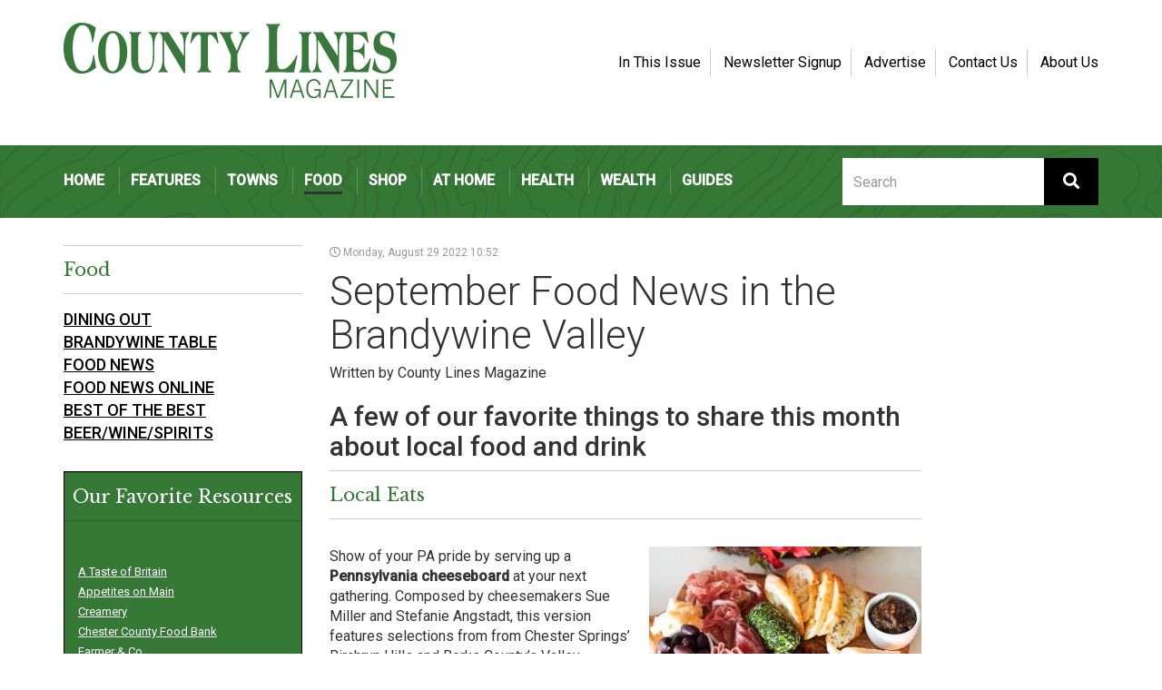

--- FILE ---
content_type: text/html; charset=UTF-8
request_url: https://countylinesmagazine.com/article/september-food-news-in-the-brandywine-valley/
body_size: 12633
content:
<!doctype html>
<html lang="en">
	<head>
    <meta charset="UTF-8">
   <meta name="viewport" content="width=device-width, initial-scale=1, shrink-to-fit=no,user-scalable=no">
    <link rel="profile" href="http://gmpg.org/xfn/11">

    <meta name='robots' content='index, follow, max-image-preview:large, max-snippet:-1, max-video-preview:-1' />

            <script data-no-defer="1" data-ezscrex="false" data-cfasync="false" data-pagespeed-no-defer data-cookieconsent="ignore">
                var ctPublicFunctions = {"_ajax_nonce":"1cb764df7d","_rest_nonce":"6813daba13","_ajax_url":"\/wp-admin\/admin-ajax.php","_rest_url":"https:\/\/countylinesmagazine.com\/wp-json\/","data__cookies_type":"alternative","data__ajax_type":"rest","data__bot_detector_enabled":"1","data__frontend_data_log_enabled":1,"cookiePrefix":"","wprocket_detected":false,"host_url":"countylinesmagazine.com","text__ee_click_to_select":"Click to select the whole data","text__ee_original_email":"The complete one is","text__ee_got_it":"Got it","text__ee_blocked":"Blocked","text__ee_cannot_connect":"Cannot connect","text__ee_cannot_decode":"Can not decode email. Unknown reason","text__ee_email_decoder":"CleanTalk email decoder","text__ee_wait_for_decoding":"The magic is on the way!","text__ee_decoding_process":"Please wait a few seconds while we decode the contact data."}
            </script>
        
            <script data-no-defer="1" data-ezscrex="false" data-cfasync="false" data-pagespeed-no-defer data-cookieconsent="ignore">
                var ctPublic = {"_ajax_nonce":"1cb764df7d","settings__forms__check_internal":"0","settings__forms__check_external":"0","settings__forms__force_protection":0,"settings__forms__search_test":"1","settings__forms__wc_add_to_cart":"0","settings__data__bot_detector_enabled":"1","settings__sfw__anti_crawler":0,"blog_home":"https:\/\/countylinesmagazine.com\/","pixel__setting":"3","pixel__enabled":false,"pixel__url":null,"data__email_check_before_post":"1","data__email_check_exist_post":"0","data__cookies_type":"alternative","data__key_is_ok":true,"data__visible_fields_required":true,"wl_brandname":"Anti-Spam by CleanTalk","wl_brandname_short":"CleanTalk","ct_checkjs_key":896742783,"emailEncoderPassKey":"c946ca8ee26f43017ffc7b5b6d3e986c","bot_detector_forms_excluded":"W10=","advancedCacheExists":false,"varnishCacheExists":false,"wc_ajax_add_to_cart":false}
            </script>
        
	<!-- This site is optimized with the Yoast SEO plugin v26.7 - https://yoast.com/wordpress/plugins/seo/ -->
	<title>September Food News in the Brandywine Valley - County Lines Online</title>
	<link rel="canonical" href="https://countylinesmagazine.com/article/september-food-news-in-the-brandywine-valley/" />
	<meta property="og:locale" content="en_US" />
	<meta property="og:type" content="article" />
	<meta property="og:title" content="September Food News in the Brandywine Valley - County Lines Online" />
	<meta property="og:description" content="A few of our favorite things to share this month about local food and drink." />
	<meta property="og:url" content="https://countylinesmagazine.com/article/september-food-news-in-the-brandywine-valley/" />
	<meta property="og:site_name" content="County Lines Online" />
	<meta property="article:publisher" content="https://www.facebook.com/countylinesmagazine" />
	<meta property="og:image" content="https://countylinesmagazine.com/wp-content/uploads/2022/07/salty-paws-e1660580819381.jpg" />
	<meta property="og:image:width" content="720" />
	<meta property="og:image:height" content="481" />
	<meta property="og:image:type" content="image/jpeg" />
	<meta name="twitter:card" content="summary_large_image" />
	<meta name="twitter:site" content="@County_Lines" />
	<script type="application/ld+json" class="yoast-schema-graph">{"@context":"https://schema.org","@graph":[{"@type":"WebPage","@id":"https://countylinesmagazine.com/article/september-food-news-in-the-brandywine-valley/","url":"https://countylinesmagazine.com/article/september-food-news-in-the-brandywine-valley/","name":"September Food News in the Brandywine Valley - County Lines Online","isPartOf":{"@id":"https://countylinesmagazine.com/#website"},"primaryImageOfPage":{"@id":"https://countylinesmagazine.com/article/september-food-news-in-the-brandywine-valley/#primaryimage"},"image":{"@id":"https://countylinesmagazine.com/article/september-food-news-in-the-brandywine-valley/#primaryimage"},"thumbnailUrl":"https://countylinesmagazine.com/wp-content/uploads/2022/07/salty-paws-e1660580819381.jpg","datePublished":"2022-08-29T14:52:16+00:00","breadcrumb":{"@id":"https://countylinesmagazine.com/article/september-food-news-in-the-brandywine-valley/#breadcrumb"},"inLanguage":"en","potentialAction":[{"@type":"ReadAction","target":["https://countylinesmagazine.com/article/september-food-news-in-the-brandywine-valley/"]}]},{"@type":"ImageObject","inLanguage":"en","@id":"https://countylinesmagazine.com/article/september-food-news-in-the-brandywine-valley/#primaryimage","url":"https://countylinesmagazine.com/wp-content/uploads/2022/07/salty-paws-e1660580819381.jpg","contentUrl":"https://countylinesmagazine.com/wp-content/uploads/2022/07/salty-paws-e1660580819381.jpg","width":720,"height":481},{"@type":"BreadcrumbList","@id":"https://countylinesmagazine.com/article/september-food-news-in-the-brandywine-valley/#breadcrumb","itemListElement":[{"@type":"ListItem","position":1,"name":"Home","item":"https://countylinesmagazine.com/"},{"@type":"ListItem","position":2,"name":"September Food News in the Brandywine Valley"}]},{"@type":"WebSite","@id":"https://countylinesmagazine.com/#website","url":"https://countylinesmagazine.com/","name":"County Lines Online","description":"Chester County &amp; Beyond","publisher":{"@id":"https://countylinesmagazine.com/#organization"},"potentialAction":[{"@type":"SearchAction","target":{"@type":"EntryPoint","urlTemplate":"https://countylinesmagazine.com/?s={search_term_string}"},"query-input":{"@type":"PropertyValueSpecification","valueRequired":true,"valueName":"search_term_string"}}],"inLanguage":"en"},{"@type":"Organization","@id":"https://countylinesmagazine.com/#organization","name":"County Lines Magazine","url":"https://countylinesmagazine.com/","logo":{"@type":"ImageObject","inLanguage":"en","@id":"https://countylinesmagazine.com/#/schema/logo/image/","url":"https://countylinesmagazine.com/wp-content/uploads/2017/11/logo_06.gif","contentUrl":"https://countylinesmagazine.com/wp-content/uploads/2017/11/logo_06.gif","width":369,"height":83,"caption":"County Lines Magazine"},"image":{"@id":"https://countylinesmagazine.com/#/schema/logo/image/"},"sameAs":["https://www.facebook.com/countylinesmagazine","https://x.com/County_Lines","https://www.instagram.com/countylinesmagazine/"]}]}</script>
	<!-- / Yoast SEO plugin. -->


<link rel='dns-prefetch' href='//fd.cleantalk.org' />
<link rel='dns-prefetch' href='//maxcdn.bootstrapcdn.com' />
<link rel='dns-prefetch' href='//fonts.googleapis.com' />
<link rel='dns-prefetch' href='//use.fontawesome.com' />
<link rel="alternate" type="application/rss+xml" title="County Lines Online &raquo; Feed" href="https://countylinesmagazine.com/feed/" />
<link rel="alternate" type="text/calendar" title="County Lines Online &raquo; iCal Feed" href="https://countylinesmagazine.com/events/?ical=1" />
<link rel="alternate" title="oEmbed (JSON)" type="application/json+oembed" href="https://countylinesmagazine.com/wp-json/oembed/1.0/embed?url=https%3A%2F%2Fcountylinesmagazine.com%2Farticle%2Fseptember-food-news-in-the-brandywine-valley%2F" />
<link rel="alternate" title="oEmbed (XML)" type="text/xml+oembed" href="https://countylinesmagazine.com/wp-json/oembed/1.0/embed?url=https%3A%2F%2Fcountylinesmagazine.com%2Farticle%2Fseptember-food-news-in-the-brandywine-valley%2F&#038;format=xml" />
<style id='wp-img-auto-sizes-contain-inline-css' type='text/css'>
img:is([sizes=auto i],[sizes^="auto," i]){contain-intrinsic-size:3000px 1500px}
/*# sourceURL=wp-img-auto-sizes-contain-inline-css */
</style>
<link rel='stylesheet' id='tribe-events-pro-mini-calendar-block-styles-css' href='https://countylinesmagazine.com/wp-content/plugins/events-calendar-pro/build/css/tribe-events-pro-mini-calendar-block.css?ver=7.7.12' type='text/css' media='all' />
<link rel='stylesheet' id='sbi_styles-css' href='https://countylinesmagazine.com/wp-content/plugins/instagram-feed/css/sbi-styles.min.css?ver=6.10.0' type='text/css' media='all' />
<style id='wp-emoji-styles-inline-css' type='text/css'>

	img.wp-smiley, img.emoji {
		display: inline !important;
		border: none !important;
		box-shadow: none !important;
		height: 1em !important;
		width: 1em !important;
		margin: 0 0.07em !important;
		vertical-align: -0.1em !important;
		background: none !important;
		padding: 0 !important;
	}
/*# sourceURL=wp-emoji-styles-inline-css */
</style>
<link rel='stylesheet' id='wp-block-library-css' href='https://countylinesmagazine.com/wp-includes/css/dist/block-library/style.min.css?ver=6.9' type='text/css' media='all' />
<style id='global-styles-inline-css' type='text/css'>
:root{--wp--preset--aspect-ratio--square: 1;--wp--preset--aspect-ratio--4-3: 4/3;--wp--preset--aspect-ratio--3-4: 3/4;--wp--preset--aspect-ratio--3-2: 3/2;--wp--preset--aspect-ratio--2-3: 2/3;--wp--preset--aspect-ratio--16-9: 16/9;--wp--preset--aspect-ratio--9-16: 9/16;--wp--preset--color--black: #000000;--wp--preset--color--cyan-bluish-gray: #abb8c3;--wp--preset--color--white: #ffffff;--wp--preset--color--pale-pink: #f78da7;--wp--preset--color--vivid-red: #cf2e2e;--wp--preset--color--luminous-vivid-orange: #ff6900;--wp--preset--color--luminous-vivid-amber: #fcb900;--wp--preset--color--light-green-cyan: #7bdcb5;--wp--preset--color--vivid-green-cyan: #00d084;--wp--preset--color--pale-cyan-blue: #8ed1fc;--wp--preset--color--vivid-cyan-blue: #0693e3;--wp--preset--color--vivid-purple: #9b51e0;--wp--preset--gradient--vivid-cyan-blue-to-vivid-purple: linear-gradient(135deg,rgb(6,147,227) 0%,rgb(155,81,224) 100%);--wp--preset--gradient--light-green-cyan-to-vivid-green-cyan: linear-gradient(135deg,rgb(122,220,180) 0%,rgb(0,208,130) 100%);--wp--preset--gradient--luminous-vivid-amber-to-luminous-vivid-orange: linear-gradient(135deg,rgb(252,185,0) 0%,rgb(255,105,0) 100%);--wp--preset--gradient--luminous-vivid-orange-to-vivid-red: linear-gradient(135deg,rgb(255,105,0) 0%,rgb(207,46,46) 100%);--wp--preset--gradient--very-light-gray-to-cyan-bluish-gray: linear-gradient(135deg,rgb(238,238,238) 0%,rgb(169,184,195) 100%);--wp--preset--gradient--cool-to-warm-spectrum: linear-gradient(135deg,rgb(74,234,220) 0%,rgb(151,120,209) 20%,rgb(207,42,186) 40%,rgb(238,44,130) 60%,rgb(251,105,98) 80%,rgb(254,248,76) 100%);--wp--preset--gradient--blush-light-purple: linear-gradient(135deg,rgb(255,206,236) 0%,rgb(152,150,240) 100%);--wp--preset--gradient--blush-bordeaux: linear-gradient(135deg,rgb(254,205,165) 0%,rgb(254,45,45) 50%,rgb(107,0,62) 100%);--wp--preset--gradient--luminous-dusk: linear-gradient(135deg,rgb(255,203,112) 0%,rgb(199,81,192) 50%,rgb(65,88,208) 100%);--wp--preset--gradient--pale-ocean: linear-gradient(135deg,rgb(255,245,203) 0%,rgb(182,227,212) 50%,rgb(51,167,181) 100%);--wp--preset--gradient--electric-grass: linear-gradient(135deg,rgb(202,248,128) 0%,rgb(113,206,126) 100%);--wp--preset--gradient--midnight: linear-gradient(135deg,rgb(2,3,129) 0%,rgb(40,116,252) 100%);--wp--preset--font-size--small: 13px;--wp--preset--font-size--medium: 20px;--wp--preset--font-size--large: 36px;--wp--preset--font-size--x-large: 42px;--wp--preset--spacing--20: 0.44rem;--wp--preset--spacing--30: 0.67rem;--wp--preset--spacing--40: 1rem;--wp--preset--spacing--50: 1.5rem;--wp--preset--spacing--60: 2.25rem;--wp--preset--spacing--70: 3.38rem;--wp--preset--spacing--80: 5.06rem;--wp--preset--shadow--natural: 6px 6px 9px rgba(0, 0, 0, 0.2);--wp--preset--shadow--deep: 12px 12px 50px rgba(0, 0, 0, 0.4);--wp--preset--shadow--sharp: 6px 6px 0px rgba(0, 0, 0, 0.2);--wp--preset--shadow--outlined: 6px 6px 0px -3px rgb(255, 255, 255), 6px 6px rgb(0, 0, 0);--wp--preset--shadow--crisp: 6px 6px 0px rgb(0, 0, 0);}:where(.is-layout-flex){gap: 0.5em;}:where(.is-layout-grid){gap: 0.5em;}body .is-layout-flex{display: flex;}.is-layout-flex{flex-wrap: wrap;align-items: center;}.is-layout-flex > :is(*, div){margin: 0;}body .is-layout-grid{display: grid;}.is-layout-grid > :is(*, div){margin: 0;}:where(.wp-block-columns.is-layout-flex){gap: 2em;}:where(.wp-block-columns.is-layout-grid){gap: 2em;}:where(.wp-block-post-template.is-layout-flex){gap: 1.25em;}:where(.wp-block-post-template.is-layout-grid){gap: 1.25em;}.has-black-color{color: var(--wp--preset--color--black) !important;}.has-cyan-bluish-gray-color{color: var(--wp--preset--color--cyan-bluish-gray) !important;}.has-white-color{color: var(--wp--preset--color--white) !important;}.has-pale-pink-color{color: var(--wp--preset--color--pale-pink) !important;}.has-vivid-red-color{color: var(--wp--preset--color--vivid-red) !important;}.has-luminous-vivid-orange-color{color: var(--wp--preset--color--luminous-vivid-orange) !important;}.has-luminous-vivid-amber-color{color: var(--wp--preset--color--luminous-vivid-amber) !important;}.has-light-green-cyan-color{color: var(--wp--preset--color--light-green-cyan) !important;}.has-vivid-green-cyan-color{color: var(--wp--preset--color--vivid-green-cyan) !important;}.has-pale-cyan-blue-color{color: var(--wp--preset--color--pale-cyan-blue) !important;}.has-vivid-cyan-blue-color{color: var(--wp--preset--color--vivid-cyan-blue) !important;}.has-vivid-purple-color{color: var(--wp--preset--color--vivid-purple) !important;}.has-black-background-color{background-color: var(--wp--preset--color--black) !important;}.has-cyan-bluish-gray-background-color{background-color: var(--wp--preset--color--cyan-bluish-gray) !important;}.has-white-background-color{background-color: var(--wp--preset--color--white) !important;}.has-pale-pink-background-color{background-color: var(--wp--preset--color--pale-pink) !important;}.has-vivid-red-background-color{background-color: var(--wp--preset--color--vivid-red) !important;}.has-luminous-vivid-orange-background-color{background-color: var(--wp--preset--color--luminous-vivid-orange) !important;}.has-luminous-vivid-amber-background-color{background-color: var(--wp--preset--color--luminous-vivid-amber) !important;}.has-light-green-cyan-background-color{background-color: var(--wp--preset--color--light-green-cyan) !important;}.has-vivid-green-cyan-background-color{background-color: var(--wp--preset--color--vivid-green-cyan) !important;}.has-pale-cyan-blue-background-color{background-color: var(--wp--preset--color--pale-cyan-blue) !important;}.has-vivid-cyan-blue-background-color{background-color: var(--wp--preset--color--vivid-cyan-blue) !important;}.has-vivid-purple-background-color{background-color: var(--wp--preset--color--vivid-purple) !important;}.has-black-border-color{border-color: var(--wp--preset--color--black) !important;}.has-cyan-bluish-gray-border-color{border-color: var(--wp--preset--color--cyan-bluish-gray) !important;}.has-white-border-color{border-color: var(--wp--preset--color--white) !important;}.has-pale-pink-border-color{border-color: var(--wp--preset--color--pale-pink) !important;}.has-vivid-red-border-color{border-color: var(--wp--preset--color--vivid-red) !important;}.has-luminous-vivid-orange-border-color{border-color: var(--wp--preset--color--luminous-vivid-orange) !important;}.has-luminous-vivid-amber-border-color{border-color: var(--wp--preset--color--luminous-vivid-amber) !important;}.has-light-green-cyan-border-color{border-color: var(--wp--preset--color--light-green-cyan) !important;}.has-vivid-green-cyan-border-color{border-color: var(--wp--preset--color--vivid-green-cyan) !important;}.has-pale-cyan-blue-border-color{border-color: var(--wp--preset--color--pale-cyan-blue) !important;}.has-vivid-cyan-blue-border-color{border-color: var(--wp--preset--color--vivid-cyan-blue) !important;}.has-vivid-purple-border-color{border-color: var(--wp--preset--color--vivid-purple) !important;}.has-vivid-cyan-blue-to-vivid-purple-gradient-background{background: var(--wp--preset--gradient--vivid-cyan-blue-to-vivid-purple) !important;}.has-light-green-cyan-to-vivid-green-cyan-gradient-background{background: var(--wp--preset--gradient--light-green-cyan-to-vivid-green-cyan) !important;}.has-luminous-vivid-amber-to-luminous-vivid-orange-gradient-background{background: var(--wp--preset--gradient--luminous-vivid-amber-to-luminous-vivid-orange) !important;}.has-luminous-vivid-orange-to-vivid-red-gradient-background{background: var(--wp--preset--gradient--luminous-vivid-orange-to-vivid-red) !important;}.has-very-light-gray-to-cyan-bluish-gray-gradient-background{background: var(--wp--preset--gradient--very-light-gray-to-cyan-bluish-gray) !important;}.has-cool-to-warm-spectrum-gradient-background{background: var(--wp--preset--gradient--cool-to-warm-spectrum) !important;}.has-blush-light-purple-gradient-background{background: var(--wp--preset--gradient--blush-light-purple) !important;}.has-blush-bordeaux-gradient-background{background: var(--wp--preset--gradient--blush-bordeaux) !important;}.has-luminous-dusk-gradient-background{background: var(--wp--preset--gradient--luminous-dusk) !important;}.has-pale-ocean-gradient-background{background: var(--wp--preset--gradient--pale-ocean) !important;}.has-electric-grass-gradient-background{background: var(--wp--preset--gradient--electric-grass) !important;}.has-midnight-gradient-background{background: var(--wp--preset--gradient--midnight) !important;}.has-small-font-size{font-size: var(--wp--preset--font-size--small) !important;}.has-medium-font-size{font-size: var(--wp--preset--font-size--medium) !important;}.has-large-font-size{font-size: var(--wp--preset--font-size--large) !important;}.has-x-large-font-size{font-size: var(--wp--preset--font-size--x-large) !important;}
/*# sourceURL=global-styles-inline-css */
</style>

<style id='classic-theme-styles-inline-css' type='text/css'>
/*! This file is auto-generated */
.wp-block-button__link{color:#fff;background-color:#32373c;border-radius:9999px;box-shadow:none;text-decoration:none;padding:calc(.667em + 2px) calc(1.333em + 2px);font-size:1.125em}.wp-block-file__button{background:#32373c;color:#fff;text-decoration:none}
/*# sourceURL=/wp-includes/css/classic-themes.min.css */
</style>
<link rel='stylesheet' id='cleantalk-public-css-css' href='https://countylinesmagazine.com/wp-content/plugins/cleantalk-spam-protect/css/cleantalk-public.min.css?ver=6.70.1_1766594412' type='text/css' media='all' />
<link rel='stylesheet' id='cleantalk-email-decoder-css-css' href='https://countylinesmagazine.com/wp-content/plugins/cleantalk-spam-protect/css/cleantalk-email-decoder.min.css?ver=6.70.1_1766594412' type='text/css' media='all' />
<link rel='stylesheet' id='countylines-bootstrap-style-css' href='//maxcdn.bootstrapcdn.com/bootstrap/3.3.7/css/bootstrap.min.css?ver=6.9' type='text/css' media='all' />
<link rel='stylesheet' id='countylines-googlefonts-css' href='//fonts.googleapis.com/css?family=Libre+Baskerville%7CRoboto%3A300%2C400%2C500&#038;ver=6.9' type='text/css' media='all' />
<link rel='stylesheet' id='countylines-normalize-css' href='https://countylinesmagazine.com/wp-content/themes/countylines-v2/css/normalize.css?ver=6.9' type='text/css' media='all' />
<link rel='stylesheet' id='countylines-style-css' href='https://countylinesmagazine.com/wp-content/themes/countylines-v2/style.css?ver=6.9' type='text/css' media='all' />
<link rel='stylesheet' id='pstyles-css' href='https://countylinesmagazine.com/wp-content/themes/countylines-v2/assets/css/pstyles.css?1768654452&#038;ver=6.9' type='text/css' media='all' />
<link rel='stylesheet' id='post-css' href='https://countylinesmagazine.com/wp-content/themes/countylines-v2/assets/css/post.css?1768654452&#038;ver=6.9' type='text/css' media='all' />
<link rel='stylesheet' id='bfa-font-awesome-css' href='https://use.fontawesome.com/releases/v5.15.4/css/all.css?ver=2.0.3' type='text/css' media='all' />
<link rel='stylesheet' id='bfa-font-awesome-v4-shim-css' href='https://use.fontawesome.com/releases/v5.15.4/css/v4-shims.css?ver=2.0.3' type='text/css' media='all' />
<style id='bfa-font-awesome-v4-shim-inline-css' type='text/css'>

			@font-face {
				font-family: 'FontAwesome';
				src: url('https://use.fontawesome.com/releases/v5.15.4/webfonts/fa-brands-400.eot'),
				url('https://use.fontawesome.com/releases/v5.15.4/webfonts/fa-brands-400.eot?#iefix') format('embedded-opentype'),
				url('https://use.fontawesome.com/releases/v5.15.4/webfonts/fa-brands-400.woff2') format('woff2'),
				url('https://use.fontawesome.com/releases/v5.15.4/webfonts/fa-brands-400.woff') format('woff'),
				url('https://use.fontawesome.com/releases/v5.15.4/webfonts/fa-brands-400.ttf') format('truetype'),
				url('https://use.fontawesome.com/releases/v5.15.4/webfonts/fa-brands-400.svg#fontawesome') format('svg');
			}

			@font-face {
				font-family: 'FontAwesome';
				src: url('https://use.fontawesome.com/releases/v5.15.4/webfonts/fa-solid-900.eot'),
				url('https://use.fontawesome.com/releases/v5.15.4/webfonts/fa-solid-900.eot?#iefix') format('embedded-opentype'),
				url('https://use.fontawesome.com/releases/v5.15.4/webfonts/fa-solid-900.woff2') format('woff2'),
				url('https://use.fontawesome.com/releases/v5.15.4/webfonts/fa-solid-900.woff') format('woff'),
				url('https://use.fontawesome.com/releases/v5.15.4/webfonts/fa-solid-900.ttf') format('truetype'),
				url('https://use.fontawesome.com/releases/v5.15.4/webfonts/fa-solid-900.svg#fontawesome') format('svg');
			}

			@font-face {
				font-family: 'FontAwesome';
				src: url('https://use.fontawesome.com/releases/v5.15.4/webfonts/fa-regular-400.eot'),
				url('https://use.fontawesome.com/releases/v5.15.4/webfonts/fa-regular-400.eot?#iefix') format('embedded-opentype'),
				url('https://use.fontawesome.com/releases/v5.15.4/webfonts/fa-regular-400.woff2') format('woff2'),
				url('https://use.fontawesome.com/releases/v5.15.4/webfonts/fa-regular-400.woff') format('woff'),
				url('https://use.fontawesome.com/releases/v5.15.4/webfonts/fa-regular-400.ttf') format('truetype'),
				url('https://use.fontawesome.com/releases/v5.15.4/webfonts/fa-regular-400.svg#fontawesome') format('svg');
				unicode-range: U+F004-F005,U+F007,U+F017,U+F022,U+F024,U+F02E,U+F03E,U+F044,U+F057-F059,U+F06E,U+F070,U+F075,U+F07B-F07C,U+F080,U+F086,U+F089,U+F094,U+F09D,U+F0A0,U+F0A4-F0A7,U+F0C5,U+F0C7-F0C8,U+F0E0,U+F0EB,U+F0F3,U+F0F8,U+F0FE,U+F111,U+F118-F11A,U+F11C,U+F133,U+F144,U+F146,U+F14A,U+F14D-F14E,U+F150-F152,U+F15B-F15C,U+F164-F165,U+F185-F186,U+F191-F192,U+F1AD,U+F1C1-F1C9,U+F1CD,U+F1D8,U+F1E3,U+F1EA,U+F1F6,U+F1F9,U+F20A,U+F247-F249,U+F24D,U+F254-F25B,U+F25D,U+F267,U+F271-F274,U+F279,U+F28B,U+F28D,U+F2B5-F2B6,U+F2B9,U+F2BB,U+F2BD,U+F2C1-F2C2,U+F2D0,U+F2D2,U+F2DC,U+F2ED,U+F328,U+F358-F35B,U+F3A5,U+F3D1,U+F410,U+F4AD;
			}
		
/*# sourceURL=bfa-font-awesome-v4-shim-inline-css */
</style>
<!--n2css--><!--n2js--><script type="text/javascript" src="https://countylinesmagazine.com/wp-content/plugins/cleantalk-spam-protect/js/apbct-public-bundle.min.js?ver=6.70.1_1766594412" id="apbct-public-bundle.min-js-js"></script>
<script type="text/javascript" src="https://fd.cleantalk.org/ct-bot-detector-wrapper.js?ver=6.70.1" id="ct_bot_detector-js" defer="defer" data-wp-strategy="defer"></script>
<script type="text/javascript" src="https://countylinesmagazine.com/wp-content/themes/countylines-v2/js/vendor/modernizr-3.5.0.min.js?ver=1" id="countylines-modernizr-js"></script>
<script type="text/javascript" src="https://countylinesmagazine.com/wp-includes/js/jquery/jquery.min.js?ver=3.7.1" id="jquery-core-js"></script>
<script type="text/javascript" src="https://countylinesmagazine.com/wp-includes/js/jquery/jquery-migrate.min.js?ver=3.4.1" id="jquery-migrate-js"></script>
<script type="text/javascript" src="https://countylinesmagazine.com/wp-content/themes/countylines-v2/js/plugins.js?ver=1" id="countylines-plugins-js"></script>
<link rel="https://api.w.org/" href="https://countylinesmagazine.com/wp-json/" /><link rel="EditURI" type="application/rsd+xml" title="RSD" href="https://countylinesmagazine.com/xmlrpc.php?rsd" />
<meta name="generator" content="WordPress 6.9" />
<link rel='shortlink' href='https://countylinesmagazine.com/?p=37638' />

<!-- This site is using AdRotate v5.17.2 to display their advertisements - https://ajdg.solutions/ -->
<!-- AdRotate CSS -->
<style type="text/css" media="screen">
	.g { margin:0px; padding:0px; overflow:hidden; line-height:1; zoom:1; }
	.g img { height:auto; }
	.g-col { position:relative; float:left; }
	.g-col:first-child { margin-left: 0; }
	.g-col:last-child { margin-right: 0; }
	.g-1 { margin:0px 0px 0px 0px;width:100%; max-width:120px; height:100%; max-height:600px; }
	.g-7 { margin:0px 0px 0px 0px;width:100%; max-width:300px; height:100%; max-height:240px; }
	.g-8 { margin:0px 0px 0px 0px;width:100%; max-width:400px; height:100%; max-height:120px; }
	.g-11 { margin:0px 0px 0px 0px;width:100%; max-width:120px; height:100%; max-height:600px; }
	.g-12 { margin:0px;  width:100%; max-width:120px; height:100%; max-height:600px; }
	@media only screen and (max-width: 480px) {
		.g-col, .g-dyn, .g-single { width:100%; margin-left:0; margin-right:0; }
	}
</style>
<!-- /AdRotate CSS -->

<meta name="tec-api-version" content="v1"><meta name="tec-api-origin" content="https://countylinesmagazine.com"><link rel="alternate" href="https://countylinesmagazine.com/wp-json/tribe/events/v1/" />		<style type="text/css">
					.site-title,
			.site-description {
				position: absolute;
				clip: rect(1px, 1px, 1px, 1px);
			}
				</style>
		<script src="/wp-content/mu-plugins/captaincore-analytics.js" data-site="MENOGWMR" defer></script>
		<style type="text/css" id="wp-custom-css">
			img.aligncenter {
margin-left:auto;
margin-right:auto;
display:block;
max-width:100%;
height:auto;
}		</style>
		    <!-- Global site tag (gtag.js) - Google Analytics -->
<script async src="https://www.googletagmanager.com/gtag/js?id=UA-43759744-1"></script>
<script>
  window.dataLayer = window.dataLayer || [];
  function gtag(){dataLayer.push(arguments);}
  gtag('js', new Date());

  gtag('config', 'UA-43759744-1');
</script>	</head>
	<body class="wp-singular article-template-default single single-article postid-37638 wp-theme-countylines-v2 tribe-no-js">
	    <div id="main">
	    	<header class="main-header">
	      	<div class="container">
	      		<a href="https://countylinesmagazine.com/" class="logo" rel="home"><img src="https://countylinesmagazine.com/wp-content/themes/countylines-v2/img/logo.svg" alt="County Lines Magazine"></a>
	      		<button class="nav-button">Menu</button>
	      	</div>
	    	</header>
	    	<div class="nav-overlay"></div>
	    	<!-- /.main-header -->
	    	<div class="nav-wrap nav-closed">
	      	<button class="nav-close"><i class="fa fa-close"></i></button>
	      	<div class="container">
	        	<form role="search" method="get" class="form-search form-inline clearfix" action="https://countylinesmagazine.com/">
							<div class="form-group">
								<label for="search">Search</label>
								<input type="search" class="form-control" placeholder="Search" value="" name="s" id="search" title="Search" />
							</div>
							<button type="submit" class="btn btn-default"><i class="fa fa-search"></i></button>
						</form>
	        	<nav class="nav-primary">
		        	<div class="menu-primary-container"><ul id="menu-primary" class="menu"><li id="menu-item-170" class="menu-item menu-item-type-post_type menu-item-object-page menu-item-home menu-item-170"><a href="https://countylinesmagazine.com/">Home</a></li>
<li id="menu-item-404" class="menu-item menu-item-type-taxonomy menu-item-object-article_cats menu-item-404"><a href="https://countylinesmagazine.com/article_cats/features/">Features</a></li>
<li id="menu-item-1535" class="menu-item menu-item-type-taxonomy menu-item-object-article_cats menu-item-1535"><a href="https://countylinesmagazine.com/article_cats/towns/">Towns</a></li>
<li id="menu-item-405" class="menu-item menu-item-type-taxonomy menu-item-object-article_cats current-article-ancestor current-menu-parent current-article-parent menu-item-405"><a href="https://countylinesmagazine.com/article_cats/food/">Food</a></li>
<li id="menu-item-407" class="menu-item menu-item-type-taxonomy menu-item-object-article_cats menu-item-407"><a href="https://countylinesmagazine.com/article_cats/shop/">Shop</a></li>
<li id="menu-item-403" class="menu-item menu-item-type-taxonomy menu-item-object-article_cats menu-item-403"><a href="https://countylinesmagazine.com/article_cats/at-home/">At Home</a></li>
<li id="menu-item-406" class="menu-item menu-item-type-taxonomy menu-item-object-article_cats menu-item-406"><a href="https://countylinesmagazine.com/article_cats/health/">Health</a></li>
<li id="menu-item-408" class="menu-item menu-item-type-taxonomy menu-item-object-article_cats menu-item-408"><a href="https://countylinesmagazine.com/article_cats/wealth/">Wealth</a></li>
<li id="menu-item-31846" class="menu-item menu-item-type-taxonomy menu-item-object-article_cats menu-item-31846"><a href="https://countylinesmagazine.com/article_cats/guides/">Guides</a></li>
</ul></div>	        	</nav>
	        	<nav class="nav-secondary">
		        	<div class="menu-secondary-container"><ul id="menu-secondary" class="menu"><li id="menu-item-426" class="menu-item menu-item-type-post_type menu-item-object-page menu-item-home menu-item-426"><a href="https://countylinesmagazine.com/">In This Issue</a></li>
<li id="menu-item-424" class="menu-item menu-item-type-post_type menu-item-object-page menu-item-424"><a href="https://countylinesmagazine.com/newsletter/">Newsletter Signup</a></li>
<li id="menu-item-51566" class="menu-item menu-item-type-post_type menu-item-object-page menu-item-51566"><a href="https://countylinesmagazine.com/advertise/">Advertise</a></li>
<li id="menu-item-422" class="menu-item menu-item-type-post_type menu-item-object-page menu-item-422"><a href="https://countylinesmagazine.com/contact/">Contact Us</a></li>
<li id="menu-item-425" class="menu-item menu-item-type-post_type menu-item-object-page menu-item-425"><a href="https://countylinesmagazine.com/about-us/">About Us</a></li>
</ul></div>	        	</nav>
	      	</div>
	    	</div>
	    	<!-- /.nav-wrap -->
	    	<section class="main-content">

      	<div class="container">
        	<div class="row">
	        	<div class="col-sm-7 col-sm-push-3" id="mydiv">
		        	<section class="col-main">
													 
			<p class="timestamp"><i class="fa fa-clock-o" aria-hidden="true"></i> Monday, August 29 2022 10:52</p>
						<h1>September Food News in the Brandywine Valley</h1>

			
			<div class="author">Written by County Lines Magazine</div>
			<!-- Go to www.addthis.com/dashboard to customize your tools --> 
			<div class="addthis_inline_share_toolbox"></div>

			<h2>A few of our favorite things to share this month about local food and drink</h2><div class="row" style="margin:0; margin-bottom:15px;"><h3>Local Eats</h3>
<p><img fetchpriority="high" decoding="async" class="size-medium wp-image-37643 alignright" src="https://countylinesmagazine.com/wp-content/uploads/2022/07/ana-maltez-FHNJO45Qx_k-unsplash-300x200.jpg" alt="" width="300" height="200" srcset="https://countylinesmagazine.com/wp-content/uploads/2022/07/ana-maltez-FHNJO45Qx_k-unsplash-300x200.jpg 300w, https://countylinesmagazine.com/wp-content/uploads/2022/07/ana-maltez-FHNJO45Qx_k-unsplash-1024x683.jpg 1024w, https://countylinesmagazine.com/wp-content/uploads/2022/07/ana-maltez-FHNJO45Qx_k-unsplash-768x512.jpg 768w, https://countylinesmagazine.com/wp-content/uploads/2022/07/ana-maltez-FHNJO45Qx_k-unsplash-1536x1024.jpg 1536w, https://countylinesmagazine.com/wp-content/uploads/2022/07/ana-maltez-FHNJO45Qx_k-unsplash-2048x1365.jpg 2048w, https://countylinesmagazine.com/wp-content/uploads/2022/07/ana-maltez-FHNJO45Qx_k-unsplash-263x175.jpg 263w" sizes="(max-width: 300px) 100vw, 300px" />Show of your PA pride by serving up a <strong>Pennsylvania cheeseboard </strong>at your next gathering. Composed by cheesemakers Sue Miller and Stefanie Angstadt, this version features selections from from Chester Springs&#8217; Birchrun Hills and Berks County&#8217;s Valley Milkhouse. Adorn your board with a baguette from your local bakery, Pennsylvania honey, tomato jam from Kennett&#8217;s Happy Cat Farm and plenty of local fruit, cured meats and olives. Customize your board with more goodies from other local businesses. <a href="https://www.paeats.org/" target="_blank" rel="noopener"><em>PAEats.org</em></a><em>.</em></p>
<h3>Artful Steaks</h3>
<p><img decoding="async" class="alignleft wp-image-37644 " src="https://countylinesmagazine.com/wp-content/uploads/2022/07/fiore-rosso-e1658940564474-262x300.jpg" alt="" width="200" height="229" srcset="https://countylinesmagazine.com/wp-content/uploads/2022/07/fiore-rosso-e1658940564474-262x300.jpg 262w, https://countylinesmagazine.com/wp-content/uploads/2022/07/fiore-rosso-e1658940564474-895x1024.jpg 895w, https://countylinesmagazine.com/wp-content/uploads/2022/07/fiore-rosso-e1658940564474-768x879.jpg 768w, https://countylinesmagazine.com/wp-content/uploads/2022/07/fiore-rosso-e1658940564474-263x301.jpg 263w, https://countylinesmagazine.com/wp-content/uploads/2022/07/fiore-rosso-e1658940564474.jpg 1080w" sizes="(max-width: 200px) 100vw, 200px" />Lovers of fine art and great steak are happy Chef Marc Vetri (Vetri Cucina, Fioella) finally opened his newest restaurant in Bryn Mawr. <strong>Fiore Rosso </strong>is a 130-seat Italian steakhouse complete with a tower-style meat-aging case and original Picassos. Indulge in a meaty masterpiece, like the $168 Creekstone Farms bistecca alla Fiorentina or a 40-day dry-aged Niman Ranch bone-in ribeye. Now those are works of art! <em>915 W. Lancaster Ave., Bryn Mawr. <a href="https://fiorerossophl.com/" target="_blank" rel="noopener">FioreRossoPHL.com</a>.</em></p>
<p>&nbsp;</p>
<h3>Food for Good</h3>
<p>ACT in Faith of Greater West Chester crowned Rams Head Bar &amp; Grill the winner of their <strong>9th annual Chef&#8217;s Best competition. </strong>Chef James Jones&#8217; lamb lollies with homemade chimichurri and balsamic reduction received the most votes, earning Rams Head their second big win. Chef&#8217;s Best is ACT in Faith&#8217;s signature fundraiser, raising $10,000 this year to aid in their mission to help un- and underemployed area residents with housing stabilization, basic needs and employment support. <em><a href="https://www.actinfaithgwc.org/" target="_blank" rel="noopener">ACTInFaithGWC.org</a>. <a href="https://ramsheadbarandgrill.com/" target="_blank" rel="noopener">RamsHeadBarAndGrill.com</a>.</em></p>
<h3>Doggie Desserts</h3>
<p><img decoding="async" class="size-medium wp-image-37646 alignright" src="https://countylinesmagazine.com/wp-content/uploads/2022/07/salty-paws-300x201.jpg" alt="" width="300" height="201" />Good news for local canines — an ice cream parlor just for pups is coming to West Chester. &#8220;The first doggie ice cream bar in America,&#8221; <strong>Salty Paws </strong>opened four years ago in Rehoboth Beach and now boasts ten locations with more on the way, including one on Gay Street. Bring your pooch for dog-safe ice cream in flavors from peanut butter to maple bacon, plus a unique selection of toppings — dehydrated liver, anyone? <em>27 W. Gay St., West Chester. <a href="https://www.saltypawsicecream.com/" target="_blank" rel="noopener">SaltyPawsIceCream.com</a>.</em></p>
<h3>Hoagie History</h3>
<p><img loading="lazy" decoding="async" class="size-medium wp-image-37645 alignleft" src="https://countylinesmagazine.com/wp-content/uploads/2022/07/raphael-nogueira-Znvxeud6sDc-unsplash-300x200.jpg" alt="" width="300" height="200" srcset="https://countylinesmagazine.com/wp-content/uploads/2022/07/raphael-nogueira-Znvxeud6sDc-unsplash-300x200.jpg 300w, https://countylinesmagazine.com/wp-content/uploads/2022/07/raphael-nogueira-Znvxeud6sDc-unsplash-1024x683.jpg 1024w, https://countylinesmagazine.com/wp-content/uploads/2022/07/raphael-nogueira-Znvxeud6sDc-unsplash-768x512.jpg 768w, https://countylinesmagazine.com/wp-content/uploads/2022/07/raphael-nogueira-Znvxeud6sDc-unsplash-1536x1024.jpg 1536w, https://countylinesmagazine.com/wp-content/uploads/2022/07/raphael-nogueira-Znvxeud6sDc-unsplash-2048x1365.jpg 2048w, https://countylinesmagazine.com/wp-content/uploads/2022/07/raphael-nogueira-Znvxeud6sDc-unsplash-263x175.jpg 263w" sizes="auto, (max-width: 300px) 100vw, 300px" />September 14 marks <strong>National Eat a Hoagie Day. </strong>Delcared the &#8220;Official Sandwich of Philadelphia&#8221; in 1992, the hoagie dates back to World War I, although its exact origins are unclear. In one story, the hoagie got its start at an Italian luncheonette, where the sandwiches gained notoriety among immigrants working at Hog Island Shipyard, who called them &#8220;hoggies&#8221; (later hoagies). Today, celebrate with a hoagie from Wawa, Primo&#8217;s or your favorite local shop. <em><a href="https://nationaltoday.com/" target="_blank" rel="noopener">NationalToday.com</a>.</em></p>
</div>


				
			
						<br style="clear:both">

			<!--/Tags Start-->

			
			<!--/Tags End-->

			<div class="related">

			

			</div><!--/.related-->
											
											
											
											
								
		<a href=”#mydiv” class="back-to-top" style="display: none;"><span class="back-to-top-text">back to top</span></a>

		        	</section>
	        	</div>
	        	<div class="col-sm-3 col-sm-pull-7">
		        	<section class="col-side">
								
								
																		<nav class="nav-categories">
										<h3>Food</h3>

										<ul><li><a href="https://countylinesmagazine.com/article_cats/dining-out/">Dining Out</a></li><li><a href="https://countylinesmagazine.com/article_cats/brandywine-table/">Brandywine Table</a></li><li><a href="https://countylinesmagazine.com/article_cats/food-news/">Food News</a></li><li><a href="https://countylinesmagazine.com/article_cats/food-news-online/">Food News Online</a></li><li><a href="https://countylinesmagazine.com/article_cats/best-of-the-best/">Best of the Best</a></li><li><a href="https://countylinesmagazine.com/article_cats/beer-wine-spirits/">Beer/Wine/Spirits</a></li></ul>									</nav>
								
								
								<div class="resources">
									<h3>Our Favorite Resources</h3>
									<p>&nbsp;</p>
<ul>
<li><a href="https://www.atasteofbritain.com">A Taste of Britain</a></li>
<li><a href="https://www.appetitesonmain.com">Appetites on Main</a></li>
<li><a href="https://www.kennettcreamery.com">Creamery</a></li>
<li><a href="https://chestercountyfoodbank.org">Chester County Food Bank</a></li>
<li><a href="https://www.farmerand.co">Farmer &amp; Co.</a></li>
<li><a href="https://fattoushhealthydining.com">Fattoush Healthy Dining</a></li>
<li><a href="https://www.finewineandgoodspirits.com">Fine Wine &amp; Good Spirits</a></li>
<li><a href="https://greenstgrill.com">Green Street Grill</a></li>
<li><a href="https://www.hangrybearcreamery.com">Hangry Bear Creamery</a></li>
<li><a href="https://www.laveronapa.com">La Verona</a></li>
<li><a href="https://themarketstreetgrill.com">Market Street Grill</a></li>
<li><a href="https://www.barnatparadisestation.com">Paradise Station</a></li>
<li><a href="https://www.pietrosprime.com">Pietro&#8217;s Prime</a></li>
<li><a href="https://www.ronsoriginal.com">Ron&#8217;s Original</a></li>
<li><a href="http://www.toninospizzaandpasta.com">Tonino Pizza &amp; Pasta Co.</a></li>
</ul>
								</div>
		        	</section>
	        	</div>
	        	<div class="col-sm-2">
		        	<section class="col-side">
										<div class="ads">
						<!-- Either there are no banners, they are disabled or none qualified for this location! -->					</div>
							        	</section>
	        	</div>
        	</div>
      	</div>


    	</section>
    	<!-- /.main-content -->
    	<section class="about">
    		<div class="container">
      		<div class="row">
        		<div class="col-sm-4">
	        		<div class="ads">
		        		<!-- Either there are no banners, they are disabled or none qualified for this location! -->	        		</div>
        		</div>
        		<div class="col-sm-8">
	        		<div class="about-content">
		        		<h5>County Lines Magazine</h5>
		        		<p>County Lines is the premier Monthly Guide to the best of Southeastern Pennsylvania and Northern Delaware with engaging editorial, compelling design and loyal readership. And have been for almost 50 years! We bring you the best of Chester County and Beyond.</p>
      				</div>
        		</div>
      		</div>
    		</div>
    	</section>
    	<!-- /.about -->
			<footer class="main-footer">
				<div class="container">
					<div class="row">
						<div class="col-md-6">
							<div class="seo-content">
								<h5>About County Lines Magazine</h5>
								<p>County Lines has been highlighting the Best of the Delaware Valley for almost 50 years. We are the Premier Monthly Guide to the best of Southeastern PA and Northern DE. We are local, lively, with a long shelf-life. In line with its local focus, our magazine has engaging and informative editorial, compelling design and loyal readership. Besides being one of the most widely read magazines in the region, County Lines is also the oldest and most trusted. First appearing in September 1977, it has been continuously published ever since and always dedicated to the Chester County and beyond's rich culture and remarkable heritage.</p>
								<a href="https://countylinesmagazine.com/about-us/">Continue Reading <i class="fa fa-angle-right"></i></a>
							</div>
						</div>
						<div class="col-lg-3 col-lg-offset-1 col-md-4 col-sm-9">
							<nav class="nav-footer">
								<div class="menu-footer-container"><ul id="menu-footer" class="menu"><li id="menu-item-1874" class="menu-item menu-item-type-post_type menu-item-object-page menu-item-1874"><a href="https://countylinesmagazine.com/subscribe/">Subscribe</a></li>
<li id="menu-item-436" class="menu-item menu-item-type-post_type menu-item-object-page menu-item-436"><a href="https://countylinesmagazine.com/get-a-copy/">Get a Copy</a></li>
<li id="menu-item-438" class="menu-item menu-item-type-post_type menu-item-object-page menu-item-438"><a href="https://countylinesmagazine.com/feedback/">Feedback</a></li>
<li id="menu-item-7288" class="menu-item menu-item-type-custom menu-item-object-custom menu-item-7288"><a href="https://countylinesmagazine.com/contests/best-of-best-2019/">Contests</a></li>
<li id="menu-item-1158" class="menu-item menu-item-type-post_type menu-item-object-page menu-item-1158"><a href="https://countylinesmagazine.com/archive/">Archive</a></li>
<li id="menu-item-1873" class="menu-item menu-item-type-post_type menu-item-object-page menu-item-1873"><a href="https://countylinesmagazine.com/who/">Who We Are</a></li>
<li id="menu-item-1543" class="menu-item menu-item-type-post_type menu-item-object-page menu-item-1543"><a href="https://countylinesmagazine.com/advertiser-directory/">Advertiser Directory</a></li>
<li id="menu-item-437" class="menu-item menu-item-type-post_type menu-item-object-page menu-item-437"><a href="https://countylinesmagazine.com/privacy-policy/">Privacy Policy</a></li>
<li id="menu-item-1540" class="menu-item menu-item-type-post_type menu-item-object-page menu-item-1540"><a href="https://countylinesmagazine.com/faq/">FAQ</a></li>
</ul></div>							</nav>
						</div>
						<div class="col-md-2 col-sm-3">
														<nav class="nav-social">
								<ul>
																		<li><a href="https://www.facebook.com/countylinesmagazine"><i class="fa fa-facebook-official " ></i>
</a></li>
																		<li><a href="https://twitter.com/County_Lines"><i class="fa fa-twitter-square " ></i>
</a></li>
																		<li><a href="http://instagram.com/countylinesmagazine"><i class="fa fa-instagram " ></i>
</a></li>
																		<li><a href="https://www.tiktok.com/@countylinesmagazine"><i class="fab fa-tiktok " ></i>
</a></li>
																		<li><a href="https://countylinesmagazine.com/newsletter/"><p><i class="fa fa-envelope-open " ></i><br />
<a href="https://countylinesmagazine.com/wp-content/uploads/2019/10/Newsletter-USE.tif"><img loading="lazy" decoding="async" class="alignright size-medium wp-image-21137" src="https://countylinesmagazine.com/wp-content/uploads/2019/10/Newsletter-USE.tif" alt="" width="1" height="1" /></a></p>
</a></li>
																	</ul>
							</nav>
													</div>
					</div>
				</div>
			</footer>
			<!-- /.main-footer -->
    </div>

    <script type="speculationrules">
{"prefetch":[{"source":"document","where":{"and":[{"href_matches":"/*"},{"not":{"href_matches":["/wp-*.php","/wp-admin/*","/wp-content/uploads/*","/wp-content/*","/wp-content/plugins/*","/wp-content/themes/countylines-v2/*","/*\\?(.+)"]}},{"not":{"selector_matches":"a[rel~=\"nofollow\"]"}},{"not":{"selector_matches":".no-prefetch, .no-prefetch a"}}]},"eagerness":"conservative"}]}
</script>
		<script>
		( function ( body ) {
			'use strict';
			body.className = body.className.replace( /\btribe-no-js\b/, 'tribe-js' );
		} )( document.body );
		</script>
		<!-- Instagram Feed JS -->
<script type="text/javascript">
var sbiajaxurl = "https://countylinesmagazine.com/wp-admin/admin-ajax.php";
</script>
<script> /* <![CDATA[ */var tribe_l10n_datatables = {"aria":{"sort_ascending":": activate to sort column ascending","sort_descending":": activate to sort column descending"},"length_menu":"Show _MENU_ entries","empty_table":"No data available in table","info":"Showing _START_ to _END_ of _TOTAL_ entries","info_empty":"Showing 0 to 0 of 0 entries","info_filtered":"(filtered from _MAX_ total entries)","zero_records":"No matching records found","search":"Search:","all_selected_text":"All items on this page were selected. ","select_all_link":"Select all pages","clear_selection":"Clear Selection.","pagination":{"all":"All","next":"Next","previous":"Previous"},"select":{"rows":{"0":"","_":": Selected %d rows","1":": Selected 1 row"}},"datepicker":{"dayNames":["Sunday","Monday","Tuesday","Wednesday","Thursday","Friday","Saturday"],"dayNamesShort":["Sun","Mon","Tue","Wed","Thu","Fri","Sat"],"dayNamesMin":["S","M","T","W","T","F","S"],"monthNames":["January","February","March","April","May","June","July","August","September","October","November","December"],"monthNamesShort":["January","February","March","April","May","June","July","August","September","October","November","December"],"monthNamesMin":["Jan","Feb","Mar","Apr","May","Jun","Jul","Aug","Sep","Oct","Nov","Dec"],"nextText":"Next","prevText":"Prev","currentText":"Today","closeText":"Done","today":"Today","clear":"Clear"}};/* ]]> */ </script><script type="text/javascript" src="https://countylinesmagazine.com/wp-content/plugins/the-events-calendar/common/build/js/user-agent.js?ver=da75d0bdea6dde3898df" id="tec-user-agent-js"></script>
<script type="text/javascript" id="adrotate-groups-js-extra">
/* <![CDATA[ */
var impression_object = {"ajax_url":"https://countylinesmagazine.com/wp-admin/admin-ajax.php"};
//# sourceURL=adrotate-groups-js-extra
/* ]]> */
</script>
<script type="text/javascript" src="https://countylinesmagazine.com/wp-content/plugins/adrotate/library/jquery.groups.js" id="adrotate-groups-js"></script>
<script type="text/javascript" id="adrotate-clicker-js-extra">
/* <![CDATA[ */
var click_object = {"ajax_url":"https://countylinesmagazine.com/wp-admin/admin-ajax.php"};
//# sourceURL=adrotate-clicker-js-extra
/* ]]> */
</script>
<script type="text/javascript" src="https://countylinesmagazine.com/wp-content/plugins/adrotate/library/jquery.clicker.js" id="adrotate-clicker-js"></script>
<script type="text/javascript" src="https://countylinesmagazine.com/wp-content/themes/countylines-v2/js/script.js?ver=6.9" id="countylines-script-js"></script>
<script type="text/javascript" src="https://countylinesmagazine.com/wp-content/themes/countylines-v2/assets/js/jquery.scrollTo.js?ver=2.1.2" id="jquery-scrollto-js"></script>
<script id="wp-emoji-settings" type="application/json">
{"baseUrl":"https://s.w.org/images/core/emoji/17.0.2/72x72/","ext":".png","svgUrl":"https://s.w.org/images/core/emoji/17.0.2/svg/","svgExt":".svg","source":{"concatemoji":"https://countylinesmagazine.com/wp-includes/js/wp-emoji-release.min.js?ver=6.9"}}
</script>
<script type="module">
/* <![CDATA[ */
/*! This file is auto-generated */
const a=JSON.parse(document.getElementById("wp-emoji-settings").textContent),o=(window._wpemojiSettings=a,"wpEmojiSettingsSupports"),s=["flag","emoji"];function i(e){try{var t={supportTests:e,timestamp:(new Date).valueOf()};sessionStorage.setItem(o,JSON.stringify(t))}catch(e){}}function c(e,t,n){e.clearRect(0,0,e.canvas.width,e.canvas.height),e.fillText(t,0,0);t=new Uint32Array(e.getImageData(0,0,e.canvas.width,e.canvas.height).data);e.clearRect(0,0,e.canvas.width,e.canvas.height),e.fillText(n,0,0);const a=new Uint32Array(e.getImageData(0,0,e.canvas.width,e.canvas.height).data);return t.every((e,t)=>e===a[t])}function p(e,t){e.clearRect(0,0,e.canvas.width,e.canvas.height),e.fillText(t,0,0);var n=e.getImageData(16,16,1,1);for(let e=0;e<n.data.length;e++)if(0!==n.data[e])return!1;return!0}function u(e,t,n,a){switch(t){case"flag":return n(e,"\ud83c\udff3\ufe0f\u200d\u26a7\ufe0f","\ud83c\udff3\ufe0f\u200b\u26a7\ufe0f")?!1:!n(e,"\ud83c\udde8\ud83c\uddf6","\ud83c\udde8\u200b\ud83c\uddf6")&&!n(e,"\ud83c\udff4\udb40\udc67\udb40\udc62\udb40\udc65\udb40\udc6e\udb40\udc67\udb40\udc7f","\ud83c\udff4\u200b\udb40\udc67\u200b\udb40\udc62\u200b\udb40\udc65\u200b\udb40\udc6e\u200b\udb40\udc67\u200b\udb40\udc7f");case"emoji":return!a(e,"\ud83e\u1fac8")}return!1}function f(e,t,n,a){let r;const o=(r="undefined"!=typeof WorkerGlobalScope&&self instanceof WorkerGlobalScope?new OffscreenCanvas(300,150):document.createElement("canvas")).getContext("2d",{willReadFrequently:!0}),s=(o.textBaseline="top",o.font="600 32px Arial",{});return e.forEach(e=>{s[e]=t(o,e,n,a)}),s}function r(e){var t=document.createElement("script");t.src=e,t.defer=!0,document.head.appendChild(t)}a.supports={everything:!0,everythingExceptFlag:!0},new Promise(t=>{let n=function(){try{var e=JSON.parse(sessionStorage.getItem(o));if("object"==typeof e&&"number"==typeof e.timestamp&&(new Date).valueOf()<e.timestamp+604800&&"object"==typeof e.supportTests)return e.supportTests}catch(e){}return null}();if(!n){if("undefined"!=typeof Worker&&"undefined"!=typeof OffscreenCanvas&&"undefined"!=typeof URL&&URL.createObjectURL&&"undefined"!=typeof Blob)try{var e="postMessage("+f.toString()+"("+[JSON.stringify(s),u.toString(),c.toString(),p.toString()].join(",")+"));",a=new Blob([e],{type:"text/javascript"});const r=new Worker(URL.createObjectURL(a),{name:"wpTestEmojiSupports"});return void(r.onmessage=e=>{i(n=e.data),r.terminate(),t(n)})}catch(e){}i(n=f(s,u,c,p))}t(n)}).then(e=>{for(const n in e)a.supports[n]=e[n],a.supports.everything=a.supports.everything&&a.supports[n],"flag"!==n&&(a.supports.everythingExceptFlag=a.supports.everythingExceptFlag&&a.supports[n]);var t;a.supports.everythingExceptFlag=a.supports.everythingExceptFlag&&!a.supports.flag,a.supports.everything||((t=a.source||{}).concatemoji?r(t.concatemoji):t.wpemoji&&t.twemoji&&(r(t.twemoji),r(t.wpemoji)))});
//# sourceURL=https://countylinesmagazine.com/wp-includes/js/wp-emoji-loader.min.js
/* ]]> */
</script>
<!-- AdRotate JS -->
<script type="text/javascript">
jQuery(document).ready(function(){
if(jQuery.fn.gslider) {
	jQuery('.g-1').gslider({ groupid: 1, speed: 10000 });
	jQuery('.g-7').gslider({ groupid: 7, speed: 6000 });
	jQuery('.g-8').gslider({ groupid: 8, speed: 6000 });
	jQuery('.g-11').gslider({ groupid: 11, speed: 10000 });
}
});
</script>
<!-- /AdRotate JS -->

    <!-- Go to www.addthis.com/dashboard to customize your tools --> <script type="text/javascript" src="//s7.addthis.com/js/300/addthis_widget.js#pubid=ra-5a1ab94d6428117e"></script> 
  </body>
</html>

<script type="text/javascript">

jQuery(document).ready(function($) {
			if($(window).width() > 767) {
            // Show or hide the sticky footer button
            $(window).scroll(function() {
                if ($(this).scrollTop() > 800) {
                    $('.back-to-top').fadeIn(200);
                } else {
                    $('.back-to-top').fadeOut(200);
                }
            });
        } else {
        	$('.back-to-top').css("display", "block");
        }

            // Animate the scroll to top
            $('.back-to-top').click(function(event) {
                event.preventDefault();

                $('html, body').animate({scrollTop: 0}, 300);
            })
        });
 
</script>

--- FILE ---
content_type: application/javascript; charset=UTF-8
request_url: https://countylinesmagazine.com/wp-content/themes/countylines-v2/js/script.js?ver=6.9
body_size: -554
content:
(function($) {
	$(document).ready(function() {
		$('.nav-button, .nav-close').click(function(e) {
				$('body, .nav-wrap, .nav-overlay').toggleClass('nav-open nav-closed');
		});
	});
})( jQuery );

--- FILE ---
content_type: image/svg+xml
request_url: https://countylinesmagazine.com/wp-content/themes/countylines-v2/img/logo.svg
body_size: 1411
content:
<svg id="Layer_1" data-name="Layer 1" xmlns="http://www.w3.org/2000/svg" viewBox="0 0 575.26 129.71"><defs><style>.cls-1{fill:#38793b;}</style></defs><title>clm-logo</title><path class="cls-1" d="M66.74,343.42l-1.29-.77c-1.29-15.3-6-29.31-16.82-29.31-13,0-16.9,23.78-16.9,39.59s3.94,39.59,16.9,39.59c10.94,0,17-10.8,18.59-27.76l1.13-.64,3.86,22.24c-8.13,6.68-15.29,10.28-25.83,10.28-15.53,0-30.42-15-30.42-43.7s14.89-43.7,30.42-43.7c10,0,18.75,3.08,25.27,8.48Z" transform="translate(-15.96 -309.23)"/><path class="cls-1" d="M100.75,323.55c12.91,0,25.28,12.5,25.28,36.33s-12.37,36.33-25.28,36.33-25.28-12.5-25.28-36.33S87.84,323.55,100.75,323.55Zm0,69.23c7.36,0,12.17-10.26,12.17-32.91S108.11,327,100.75,327s-12.17,10.26-12.17,32.91S93.4,392.78,100.75,392.78Z" transform="translate(-15.96 -309.23)"/><path class="cls-1" d="M170.18,348.55c0-7.59-1-19.23-7.36-21.48v-1.82c3.48,0,6.55.43,9,.43s5.28-.43,7.69-.43V327c-5.08,2.35-6.89,14-6.89,21.58V367c0,20.3-6.55,29.17-19.6,29.17-9.43,0-20.13-5.13-20.13-20.83V338.94c0-9-.74-11.33-3.41-12v-1.71c3.41,0,6.89.43,10,.43s7-.43,10.3-.43V327c-3,.64-5.08,4.06-5.08,12v31.41c0,12.18,3.08,20.94,10.9,20.94,11.1,0,14.58-8.65,14.58-25.11Z" transform="translate(-15.96 -309.23)"/><path class="cls-1" d="M181.35,325.26c2.61,0,5.35.43,7.76.43s5.42-.43,8-.43l26.42,41.13V348.55c0-7.59-1-19.23-6.62-21.48v-1.82c2.74,0,5.82.43,8.29.43s5.28-.43,8-.43V327c-5.42,2.35-7.22,14-7.22,21.58v44.23c0,2.67-.8,3.42-1.27,3.42h-.13c-.6,0-1.6-1.82-2.21-2.88l-33-55.13v33c0,7.59,1,19.23,6.62,21.48v1.82c-2.74,0-5.82-.43-8.29-.43s-5.28.43-8,.43v-1.71c5.42-2.35,7.22-14,7.22-21.58V344.06c0-8.33-.27-15.28-5.62-17.09Z" transform="translate(-15.96 -309.23)"/><path class="cls-1" d="M234.65,344.71l3.48-19h42l3.48,19h-1.47c-2.68-5.45-8.83-15.17-13.51-15.17-2.81,0-3.61,3-3.61,6.94v37.29c0,9.62.27,18.16,5.48,18.59v2.14c-4,0-7.83-.43-11.37-.43s-7.36.43-11.9.43v-2.14c5.75-.43,6-9,6-18.59V336.48c0-4-.8-6.94-3.61-6.94-4.68,0-10.83,9.72-13.51,15.17Z" transform="translate(-15.96 -309.23)"/><path class="cls-1" d="M315.11,357.42l5-12c1.94-4.59,3.54-9.19,3.54-12.18,0-4.06-2.34-5.77-4.55-6.3v-1.71c3,0,6.09.43,8.76.43s6.15-.43,9.1-.43v1.92c-4.62,2.78-9.1,9.08-11.84,15.38l-8.83,20.09v11.11c0,9.62.27,18.16,5.15,18.59v2.14c-3.68,0-7.49-.43-11-.43s-7.36.43-11,.43v-2.14c4.88-.43,5.15-9,5.15-18.59v-9.4l-9.36-21.48c-1.81-4.06-6.35-14.74-9.9-15.92v-1.71c3.81,0,7.76.43,11.24.43s7.82-.43,11.64-.43v1.39a5,5,0,0,0-3.88,5.24c0,2.14,1.74,6.62,3.81,10.9Z" transform="translate(-15.96 -309.23)"/><path class="cls-1" d="M384.8,371.57c0,12.85,2,17.74,8.13,17.74,10.22,0,19.72-12.85,25.51-24.55l1.29.9-5.87,28.92c-10.7,0-21.41-.51-36.13-.51-2.09,0-4.35.13-6.6.26s-4.67.26-7.08.26V392c6.28-.51,6.6-10.8,6.6-22.37v-41.9c0-8.48-1-13.11-4.75-14.4v-2.06c4.35,0,8.21.51,11.91.51s7.56-.51,11.91-.51v2.06c-3.78,1.29-4.91,5.91-4.91,14.4Z" transform="translate(-15.96 -309.23)"/><path class="cls-1" d="M447.15,325.26c2.61,0,5.35.43,7.76.43s5.42-.43,8-.43l26.42,41.13V348.55c0-7.59-1-19.23-6.62-21.48v-1.82c2.74,0,5.82.43,8.29.43s5.28-.43,8-.43V327c-5.42,2.35-7.22,14-7.22,21.58v44.23c0,2.67-.8,3.42-1.27,3.42h-.13c-.6,0-1.61-1.82-2.21-2.88l-33-55.13v33c0,7.59,1,19.23,6.62,21.48v1.82c-2.74,0-5.82-.43-8.29-.43s-5.28.43-8,.43v-1.71c5.42-2.35,7.22-14,7.22-21.58V344.06c0-8.33-.27-15.28-5.62-17.09Z" transform="translate(-15.96 -309.23)"/><path class="cls-1" d="M504.67,338.94c0-7.05-.8-10.9-3.95-12v-1.71c1.81,0,3.54.11,5.15.21s3.21.21,4.68.21c7.83,0,13.44-.11,17.92-.21s7.83-.21,11-.21l3.14,18.8h-1.47c-4.95-9.51-11.64-15-18.39-15h-6.35v27h3.95c5.69,0,11.77-1.92,13.78-11.65h1.27v26.6h-1.07c-1.27-7.8-7.09-11.33-14-11.33h-3.95v15.6c0,10.68,1.54,14.74,8.16,14.74,8.49,0,16.39-10.68,21.2-20.41l1.07.75-4.88,24c-9.23,0-18.46-.43-31.43-.43-1.74,0-3.61.11-5.48.21s-3.88.21-5.88.21v-2.14c5.22-.43,5.48-9,5.48-18.59Z" transform="translate(-15.96 -309.23)"/><path class="cls-1" d="M585.54,346.74l-.87-.53c-1.14-10.26-6.15-19.23-13.11-19.23-4.88,0-9.3,4.06-9.3,12.5,0,6.09,1.81,8.44,12,11.65s16.92,6.52,16.92,20.62c0,17.31-12.11,24.47-21.2,24.47-7,0-14.65-1.71-21-6.73l3.68-19.87,1,.64c1.07,11.75,7.49,22.54,15.18,22.54,5.42,0,11.37-3.31,11.37-13.68.13-8.33-2.81-10.36-14.45-13.89-8.23-2.46-14.51-6-14.51-20.51,0-16.77,12.24-21.15,20.6-21.15,5.82,0,11.44,2.24,17.05,4.59Z" transform="translate(-15.96 -309.23)"/><path class="cls-1" d="M444,327v-1.71c-3.08,0-7.75.43-10.76.43s-7.68-.43-10.76-.43V327c2.83.7,4.87,2.78,4.87,9.51v36.86c0,9.62-.27,19-4.61,19.45v1.71h21v-1.71c-4.35-.43-4.61-9.83-4.61-19.45V336.48C439.13,329.75,441.17,327.67,444,327Z" transform="translate(-15.96 -309.23)"/><path class="cls-1" d="M397.59,438.34V411.8h-.09l-10,26.53h-2.75l-10-26.53h-.09v26.53h-3V406.52H376l10.23,27.69h.09l10.23-27.69h4.21v31.82Z" transform="translate(-15.96 -309.23)"/><path class="cls-1" d="M428.9,438.34l-3.31-9.89H412.77l-3.27,9.89h-3.05l10.75-31.91h4L432,438.34Zm-9.68-29.11h-.09l-5.37,16.34h10.88Z" transform="translate(-15.96 -309.23)"/><path class="cls-1" d="M457.14,438.34v-4.47h-.09a9.85,9.85,0,0,1-9.2,5.07c-8.77,0-12.81-7.7-12.81-16.42,0-11.91,6.75-16.6,13.33-16.6,6.23,0,10.15,3.7,11.48,9.67l-2.88.6c-1.55-5.29-3.91-7.57-8.64-7.57-5.16,0-10.19,3.74-10.19,13.63,0,7.53,3.18,14,10.06,14,5.63,0,9-3.78,9-10.19h-8.17v-2.88h11v15.18Z" transform="translate(-15.96 -309.23)"/><path class="cls-1" d="M487,438.34l-3.31-9.89H470.91l-3.27,9.89h-3.05l10.75-31.91h4l10.75,31.91Zm-9.67-29.11h-.09l-5.37,16.34h10.88Z" transform="translate(-15.96 -309.23)"/><path class="cls-1" d="M493.87,438.34v-2.41l18.58-26.66H495.07v-2.75h21v2.41l-18.58,26.66h18.58v2.75Z" transform="translate(-15.96 -309.23)"/><path class="cls-1" d="M523.24,438.34V406.52h3.05v31.82Z" transform="translate(-15.96 -309.23)"/><path class="cls-1" d="M556,438.34l-17.72-27.65h-.09v27.65h-2.92V406.52h3.78L556,432.75H556V406.52H559v31.82Z" transform="translate(-15.96 -309.23)"/><path class="cls-1" d="M567.14,438.34V406.52h18.75v2.88h-15.7V420h11.7v2.88h-11.7v12.56h17.2v2.88Z" transform="translate(-15.96 -309.23)"/></svg>